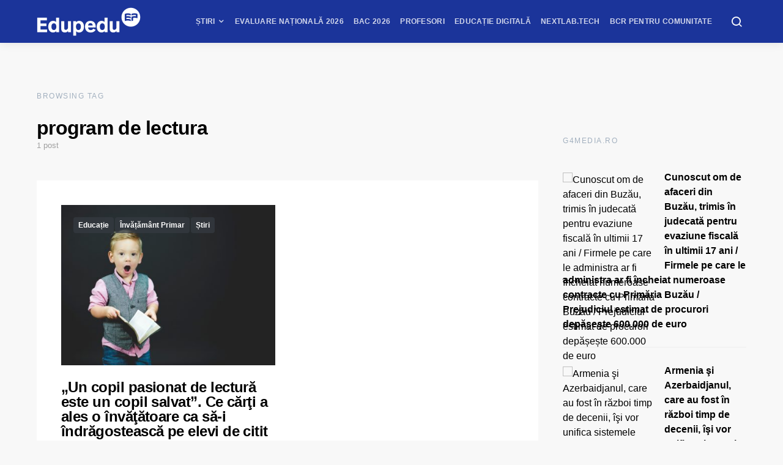

--- FILE ---
content_type: text/javascript;charset=utf-8
request_url: https://id.cxense.com/public/user/id?json=%7B%22identities%22%3A%5B%7B%22type%22%3A%22ckp%22%2C%22id%22%3A%22mkoac6oz9cag3nd5%22%7D%2C%7B%22type%22%3A%22lst%22%2C%22id%22%3A%22j35ib4zk3vzr332o2qhe70kat%22%7D%2C%7B%22type%22%3A%22cst%22%2C%22id%22%3A%22j35ib4zk3vzr332o2qhe70kat%22%7D%5D%7D&callback=cXJsonpCB1
body_size: 206
content:
/**/
cXJsonpCB1({"httpStatus":200,"response":{"userId":"cx:2lneever80vu2cho771nywaqn:1sibvd2dumv6i","newUser":false}})

--- FILE ---
content_type: text/javascript;charset=utf-8
request_url: https://p1cluster.cxense.com/p1.js
body_size: 100
content:
cX.library.onP1('j35ib4zk3vzr332o2qhe70kat');
